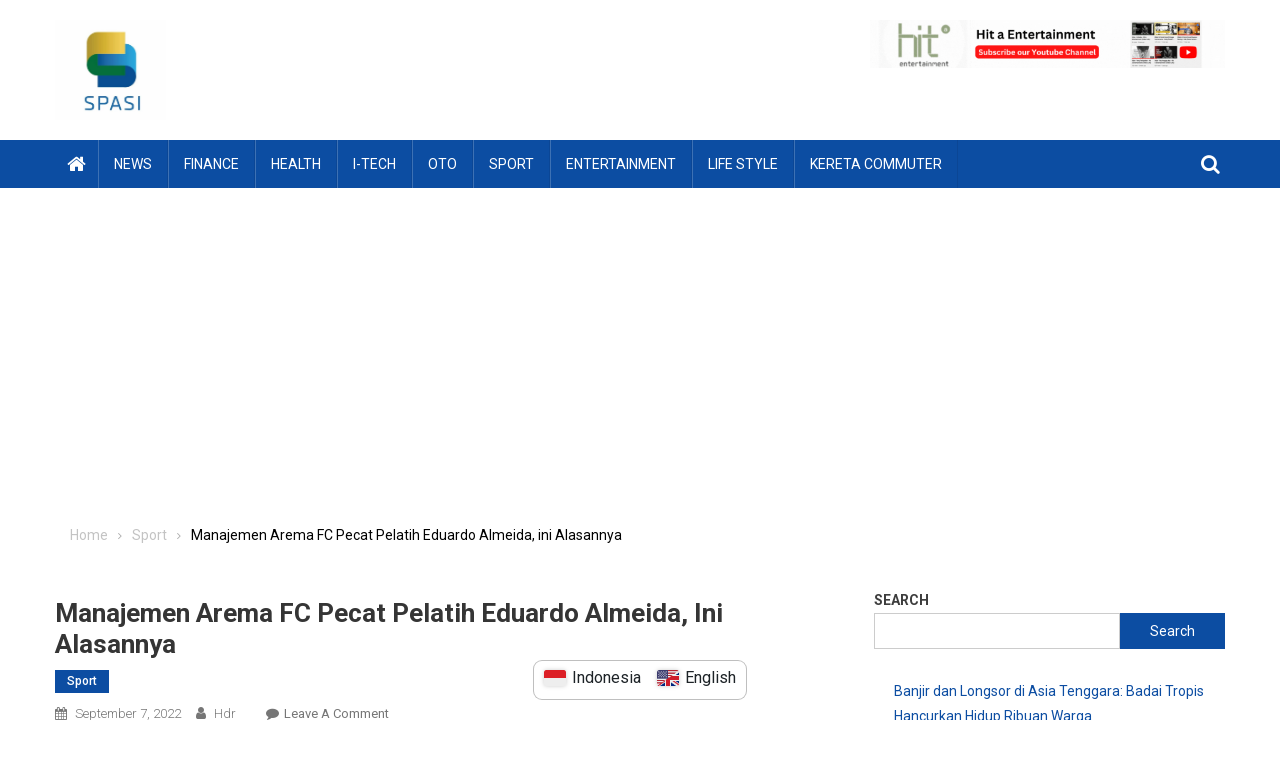

--- FILE ---
content_type: text/html; charset=utf-8
request_url: https://www.google.com/recaptcha/api2/aframe
body_size: 269
content:
<!DOCTYPE HTML><html><head><meta http-equiv="content-type" content="text/html; charset=UTF-8"></head><body><script nonce="mR1y2jWzRC8PgEIKjI969A">/** Anti-fraud and anti-abuse applications only. See google.com/recaptcha */ try{var clients={'sodar':'https://pagead2.googlesyndication.com/pagead/sodar?'};window.addEventListener("message",function(a){try{if(a.source===window.parent){var b=JSON.parse(a.data);var c=clients[b['id']];if(c){var d=document.createElement('img');d.src=c+b['params']+'&rc='+(localStorage.getItem("rc::a")?sessionStorage.getItem("rc::b"):"");window.document.body.appendChild(d);sessionStorage.setItem("rc::e",parseInt(sessionStorage.getItem("rc::e")||0)+1);localStorage.setItem("rc::h",'1768381475674');}}}catch(b){}});window.parent.postMessage("_grecaptcha_ready", "*");}catch(b){}</script></body></html>

--- FILE ---
content_type: application/javascript; charset=utf-8
request_url: https://fundingchoicesmessages.google.com/f/AGSKWxUd4fdK-75trzmJYYVA1YDezKhy48XrtVgaZksLDuNR32RQDL2KMm7gvZ_gr3pv2kqb84pfMTu92DNt32lQdFu7_k_zor23tdx-bmWv1hEFexpkgDu_riRxip9oybiCTZwQ9VFfh7a_6D0LwzZMqscQLlFZ1VPrYsId3jpFlC8I1yAcr9Zql4aOjlWZ/_/gen-ad-/760x120./bbad./advertisement160./ad3i.
body_size: -1289
content:
window['d9f23fe9-0b25-49a4-9b52-748787b72b28'] = true;

--- FILE ---
content_type: application/javascript; charset=utf-8
request_url: https://fundingchoicesmessages.google.com/f/AGSKWxVnVeYrRidEHgYAAyEqt_KQDUhNOtnevjBO0esW7mYPhyc5lrbIUnaMqNykW6NW9LTS0QXIkovs73uUblV-IjeYpj8oIcCQqXobGYnJmmhGXy4WakGuceGkWConbekxT09FH5bcbw==?fccs=W251bGwsbnVsbCxudWxsLG51bGwsbnVsbCxudWxsLFsxNzY4MzgxNDc1LDc5MjAwMDAwMF0sbnVsbCxudWxsLG51bGwsW251bGwsWzcsNl0sbnVsbCxudWxsLG51bGwsbnVsbCxudWxsLG51bGwsbnVsbCxudWxsLG51bGwsMV0sImh0dHBzOi8vc3Bhc2ktaWQuY29tL21hbmFqZW1lbi1hcmVtYS1mYy1wZWNhdC1wZWxhdGloLWVkdWFyZG8tYWxtZWlkYS1pbmktYWxhc2FubnlhLyIsbnVsbCxbWzgsIkdQMmFqWlhRQWdjIl0sWzksImVuLVVTIl0sWzE2LCJbMSwxLDFdIl0sWzE5LCIyIl0sWzE3LCJbMF0iXSxbMjQsIiJdLFsyOSwiZmFsc2UiXV1d
body_size: 118
content:
if (typeof __googlefc.fcKernelManager.run === 'function') {"use strict";this.default_ContributorServingResponseClientJs=this.default_ContributorServingResponseClientJs||{};(function(_){var window=this;
try{
var np=function(a){this.A=_.t(a)};_.u(np,_.J);var op=function(a){this.A=_.t(a)};_.u(op,_.J);op.prototype.getWhitelistStatus=function(){return _.F(this,2)};var pp=function(a){this.A=_.t(a)};_.u(pp,_.J);var qp=_.Zc(pp),rp=function(a,b,c){this.B=a;this.j=_.A(b,np,1);this.l=_.A(b,_.Nk,3);this.F=_.A(b,op,4);a=this.B.location.hostname;this.D=_.Dg(this.j,2)&&_.O(this.j,2)!==""?_.O(this.j,2):a;a=new _.Og(_.Ok(this.l));this.C=new _.bh(_.q.document,this.D,a);this.console=null;this.o=new _.jp(this.B,c,a)};
rp.prototype.run=function(){if(_.O(this.j,3)){var a=this.C,b=_.O(this.j,3),c=_.dh(a),d=new _.Ug;b=_.fg(d,1,b);c=_.C(c,1,b);_.hh(a,c)}else _.eh(this.C,"FCNEC");_.lp(this.o,_.A(this.l,_.Ae,1),this.l.getDefaultConsentRevocationText(),this.l.getDefaultConsentRevocationCloseText(),this.l.getDefaultConsentRevocationAttestationText(),this.D);_.mp(this.o,_.F(this.F,1),this.F.getWhitelistStatus());var e;a=(e=this.B.googlefc)==null?void 0:e.__executeManualDeployment;a!==void 0&&typeof a==="function"&&_.Qo(this.o.G,
"manualDeploymentApi")};var sp=function(){};sp.prototype.run=function(a,b,c){var d;return _.v(function(e){d=qp(b);(new rp(a,d,c)).run();return e.return({})})};_.Rk(7,new sp);
}catch(e){_._DumpException(e)}
}).call(this,this.default_ContributorServingResponseClientJs);
// Google Inc.

//# sourceURL=/_/mss/boq-content-ads-contributor/_/js/k=boq-content-ads-contributor.ContributorServingResponseClientJs.en_US.GP2ajZXQAgc.es5.O/d=1/exm=ad_blocking_detection_executable,kernel_loader,loader_js_executable/ed=1/rs=AJlcJMwxu1KDYCo_MT4gCPaAdBlhVAdLlg/m=cookie_refresh_executable
__googlefc.fcKernelManager.run('\x5b\x5b\x5b7,\x22\x5b\x5bnull,\\\x22spasi-id.com\\\x22,\\\x22AKsRol_3zoYn-CLQ5Me0IsHjF0W9tAhxBW5tFeItWOORLHanXHWqm7y1pUp7VfabyXRRmmtzJ798u8mZ3LIFICpy3B61x9ZBZ4HAq5ShjTP2fyOlffdnwdJLAe-QA42GpVnwtnjBrhDA_jMmr7rh0sSpPKB2Iwzw2A\\\\u003d\\\\u003d\\\x22\x5d,null,\x5b\x5bnull,null,null,\\\x22https:\/\/fundingchoicesmessages.google.com\/f\/AGSKWxVFaRjRU89xpsTimaobJQrPBcTPWC32L4EtXx6E9FJGvNMTxWlaiiMRz_qVro7wJhVKXoMbA5zHP6o9w0XWyWjnRYggiEs7ENlH7lMJaKCN7xwjEwuIk8yOZ2zJFcOCcyY01YiiFg\\\\u003d\\\\u003d\\\x22\x5d,null,null,\x5bnull,null,null,\\\x22https:\/\/fundingchoicesmessages.google.com\/el\/AGSKWxW8tCDsgOMAPr3JjCbkQ8B4nQG7_fN9cooz8bk66RHjwOH-kcnLWoQxSxSDglBTPXOPHf5ZO4T-koGfi6V0m83CmBcGISUjhgKDA1TNxpO9pgciMr_9YymwPY_f0F6C5FmuRo0R-g\\\\u003d\\\\u003d\\\x22\x5d,null,\x5bnull,\x5b7,6\x5d,null,null,null,null,null,null,null,null,null,1\x5d\x5d,\x5b3,1\x5d\x5d\x22\x5d\x5d,\x5bnull,null,null,\x22https:\/\/fundingchoicesmessages.google.com\/f\/AGSKWxXXOznNiFEvnbiMG0H5UtjqbT-T6JlAInw6PTWxEoJBwkyHsrAwxoIl9TeIjs4LwHQVJcTWMWTS-BP8kjEbOTS0Q-D8BHHw2ilOjeHSfbqQgNfMhSbUp3XDb_ndHfpd9CliHTGufg\\u003d\\u003d\x22\x5d\x5d');}